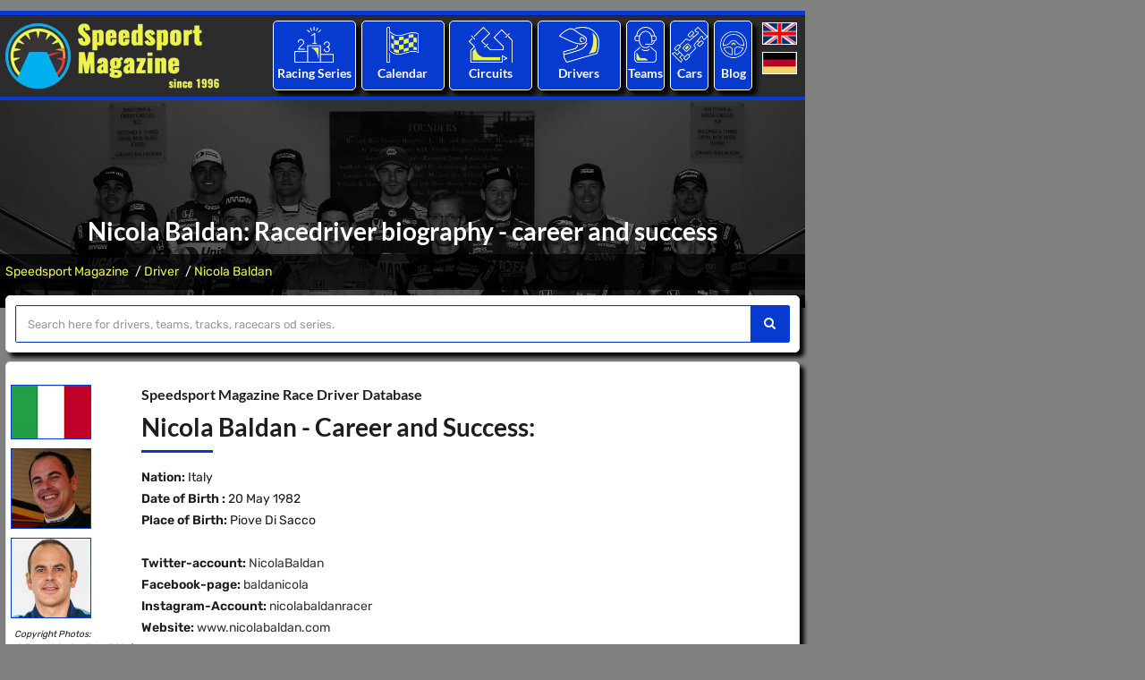

--- FILE ---
content_type: text/html; charset=utf-8
request_url: https://www.speedsport-magazine.com/race-driver-database/biography/nicola-baldan_-_7289.html
body_size: 11999
content:

<!DOCTYPE html>
<html lang="en">
<head>
	<title>Nicola Baldan: Racedriver biography - career and success </title>
	<meta charset="utf-8">
	<meta name="viewport" content="width=device-width, initial-scale=1, maximum-scale=1" />
	<meta name="description" content="Nicola Baldan: The biography with  carrer and success in the race driver directory of Speedsport Magazine" />
	<meta name="keywords" content="Nicola Baldan, Motorsport" />
	<meta property="og:title" content="Nicola Baldan: Racedriver biography - career and success ">
	<meta property="og:description" content="Nicola Baldan: The biography with  carrer and success in the race driver directory of Speedsport Magazine">
	<meta property="og:image" content="https://www.speedsport-magazine.de/media/images/logo_speedsport.png">
	<meta property="og:url" content="https://www.speedsport-magazine.com/race-driver-database/biography/nicola-baldan_-_7289.html">
	<link rel="canonical" href="https://www.speedsport-magazine.com/race-driver-database/biography/nicola-baldan_-_7289.html" />
		<meta name="robots" content="index" />
	<meta name="robots" content="follow" />
	<meta name="author" content="Speedsport Magazine" />
	<meta name="publisher" content="Speedsport Magazine" />
	<meta name="copyright" content="Speedsport Magazine" />
	<meta name="format-detection" content="telephone=no">
	
	<!-- Favicons Icon -->
	<link rel="icon" href="/favicon.ico" type="image/x-icon" />
	<link rel="shortcut icon" type="image/x-icon" href="/favicon.png" />
	<link rel="shortcut icon" href="/android-icon.png" sizes="152x152">
	<link rel="apple-touch-icon" href="/apple-touch-icon.png" >
	

	<script type='text/javascript'>window.ADNPM = window.ADNPM || {};ADNPM.cmd = ADNPM.cmd || [];</script>
	<script type='text/javascript'>ADNPM.pubAdUnits=[6695959,6695960,6695961,6695962,6696330,6695964,6695965,6695966];</script>
	<script type='text/javascript' src='https://cdn.netpoint-media.de/1270600.js' async='async'></script>
		<link type="text/css" rel="stylesheet" href="/includes/ugly.min.css" />
	<link rel="stylesheet" href="/includes/css/fonts_local.css" type="text/css" media="screen"/>
	
	
	
		
		
		
</head>

<body id="bg" style="background-size: auto;">

			<div class="page-wraper">
			<script>window.gdprAppliesGlobally=true;if(!("cmp_id" in window)||window.cmp_id<1){window.cmp_id=0}if(!("cmp_cdid" in window)){window.cmp_cdid="4c448599c1c6"}if(!("cmp_params" in window)){window.cmp_params=""}if(!("cmp_host" in window)){window.cmp_host="d.delivery.consentmanager.net"}if(!("cmp_cdn" in window)){window.cmp_cdn="cdn.consentmanager.net"}if(!("cmp_proto" in window)){window.cmp_proto="https:"}if(!("cmp_codesrc" in window)){window.cmp_codesrc="1"}window.cmp_getsupportedLangs=function(){var b=["DE","EN","FR","IT","NO","DA","FI","ES","PT","RO","BG","ET","EL","GA","HR","LV","LT","MT","NL","PL","SV","SK","SL","CS","HU","RU","SR","ZH","TR","UK","AR","BS"];if("cmp_customlanguages" in window){for(var a=0;a<window.cmp_customlanguages.length;a++){b.push(window.cmp_customlanguages[a].l.toUpperCase())}}return b};window.cmp_getRTLLangs=function(){var a=["AR"];if("cmp_customlanguages" in window){for(var b=0;b<window.cmp_customlanguages.length;b++){if("r" in window.cmp_customlanguages[b]&&window.cmp_customlanguages[b].r){a.push(window.cmp_customlanguages[b].l)}}}return a};window.cmp_getlang=function(j){if(typeof(j)!="boolean"){j=true}if(j&&typeof(cmp_getlang.usedlang)=="string"&&cmp_getlang.usedlang!==""){return cmp_getlang.usedlang}var g=window.cmp_getsupportedLangs();var c=[];var f=location.hash;var e=location.search;var a="languages" in navigator?navigator.languages:[];if(f.indexOf("cmplang=")!=-1){c.push(f.substr(f.indexOf("cmplang=")+8,2).toUpperCase())}else{if(e.indexOf("cmplang=")!=-1){c.push(e.substr(e.indexOf("cmplang=")+8,2).toUpperCase())}else{if("cmp_setlang" in window&&window.cmp_setlang!=""){c.push(window.cmp_setlang.toUpperCase())}else{if(a.length>0){for(var d=0;d<a.length;d++){c.push(a[d])}}}}}if("language" in navigator){c.push(navigator.language)}if("userLanguage" in navigator){c.push(navigator.userLanguage)}var h="";for(var d=0;d<c.length;d++){var b=c[d].toUpperCase();if(g.indexOf(b)!=-1){h=b;break}if(b.indexOf("-")!=-1){b=b.substr(0,2)}if(g.indexOf(b)!=-1){h=b;break}}if(h==""&&typeof(cmp_getlang.defaultlang)=="string"&&cmp_getlang.defaultlang!==""){return cmp_getlang.defaultlang}else{if(h==""){h="EN"}}h=h.toUpperCase();return h};(function(){var u=document;var v=u.getElementsByTagName;var h=window;var o="";var b="_en";if("cmp_getlang" in h){o=h.cmp_getlang().toLowerCase();if("cmp_customlanguages" in h){for(var q=0;q<h.cmp_customlanguages.length;q++){if(h.cmp_customlanguages[q].l.toUpperCase()==o.toUpperCase()){o="en";break}}}b="_"+o}function x(i,e){var w="";i+="=";var s=i.length;var d=location;if(d.hash.indexOf(i)!=-1){w=d.hash.substr(d.hash.indexOf(i)+s,9999)}else{if(d.search.indexOf(i)!=-1){w=d.search.substr(d.search.indexOf(i)+s,9999)}else{return e}}if(w.indexOf("&")!=-1){w=w.substr(0,w.indexOf("&"))}return w}var k=("cmp_proto" in h)?h.cmp_proto:"https:";if(k!="http:"&&k!="https:"){k="https:"}var g=("cmp_ref" in h)?h.cmp_ref:location.href;var j=u.createElement("script");j.setAttribute("data-cmp-ab","1");var c=x("cmpdesign","cmp_design" in h?h.cmp_design:"");var f=x("cmpregulationkey","cmp_regulationkey" in h?h.cmp_regulationkey:"");var r=x("cmpgppkey","cmp_gppkey" in h?h.cmp_gppkey:"");var n=x("cmpatt","cmp_att" in h?h.cmp_att:"");j.src=k+"//"+h.cmp_host+"/delivery/cmp.php?"+("cmp_id" in h&&h.cmp_id>0?"id="+h.cmp_id:"")+("cmp_cdid" in h?"&cdid="+h.cmp_cdid:"")+"&h="+encodeURIComponent(g)+(c!=""?"&cmpdesign="+encodeURIComponent(c):"")+(f!=""?"&cmpregulationkey="+encodeURIComponent(f):"")+(r!=""?"&cmpgppkey="+encodeURIComponent(r):"")+(n!=""?"&cmpatt="+encodeURIComponent(n):"")+("cmp_params" in h?"&"+h.cmp_params:"")+(u.cookie.length>0?"&__cmpfcc=1":"")+"&l="+o.toLowerCase()+"&o="+(new Date()).getTime();j.type="text/javascript";j.async=true;if(u.currentScript&&u.currentScript.parentElement){u.currentScript.parentElement.appendChild(j)}else{if(u.body){u.body.appendChild(j)}else{var t=v("body");if(t.length==0){t=v("div")}if(t.length==0){t=v("span")}if(t.length==0){t=v("ins")}if(t.length==0){t=v("script")}if(t.length==0){t=v("head")}if(t.length>0){t[0].appendChild(j)}}}var m="js";var p=x("cmpdebugunminimized","cmpdebugunminimized" in h?h.cmpdebugunminimized:0)>0?"":".min";var a=x("cmpdebugcoverage","cmp_debugcoverage" in h?h.cmp_debugcoverage:"");if(a=="1"){m="instrumented";p=""}var j=u.createElement("script");j.src=k+"//"+h.cmp_cdn+"/delivery/"+m+"/cmp"+b+p+".js";j.type="text/javascript";j.setAttribute("data-cmp-ab","1");j.async=true;if(u.currentScript&&u.currentScript.parentElement){u.currentScript.parentElement.appendChild(j)}else{if(u.body){u.body.appendChild(j)}else{var t=v("body");if(t.length==0){t=v("div")}if(t.length==0){t=v("span")}if(t.length==0){t=v("ins")}if(t.length==0){t=v("script")}if(t.length==0){t=v("head")}if(t.length>0){t[0].appendChild(j)}}}})();window.cmp_addFrame=function(b){if(!window.frames[b]){if(document.body){var a=document.createElement("iframe");a.style.cssText="display:none";if("cmp_cdn" in window&&"cmp_ultrablocking" in window&&window.cmp_ultrablocking>0){a.src="//"+window.cmp_cdn+"/delivery/empty.html"}a.name=b;a.setAttribute("title","Intentionally hidden, please ignore");a.setAttribute("role","none");a.setAttribute("tabindex","-1");document.body.appendChild(a)}else{window.setTimeout(window.cmp_addFrame,10,b)}}};window.cmp_rc=function(h){var b=document.cookie;var f="";var d=0;while(b!=""&&d<100){d++;while(b.substr(0,1)==" "){b=b.substr(1,b.length)}var g=b.substring(0,b.indexOf("="));if(b.indexOf(";")!=-1){var c=b.substring(b.indexOf("=")+1,b.indexOf(";"))}else{var c=b.substr(b.indexOf("=")+1,b.length)}if(h==g){f=c}var e=b.indexOf(";")+1;if(e==0){e=b.length}b=b.substring(e,b.length)}return(f)};window.cmp_stub=function(){var a=arguments;__cmp.a=__cmp.a||[];if(!a.length){return __cmp.a}else{if(a[0]==="ping"){if(a[1]===2){a[2]({gdprApplies:gdprAppliesGlobally,cmpLoaded:false,cmpStatus:"stub",displayStatus:"hidden",apiVersion:"2.0",cmpId:31},true)}else{a[2](false,true)}}else{if(a[0]==="getUSPData"){a[2]({version:1,uspString:window.cmp_rc("")},true)}else{if(a[0]==="getTCData"){__cmp.a.push([].slice.apply(a))}else{if(a[0]==="addEventListener"||a[0]==="removeEventListener"){__cmp.a.push([].slice.apply(a))}else{if(a.length==4&&a[3]===false){a[2]({},false)}else{__cmp.a.push([].slice.apply(a))}}}}}}};window.cmp_gpp_ping=function(){return{gppVersion:"1.0",cmpStatus:"stub",cmpDisplayStatus:"hidden",supportedAPIs:["tcfca","usnat","usca","usva","usco","usut","usct"],cmpId:31}};window.cmp_gppstub=function(){var a=arguments;__gpp.q=__gpp.q||[];if(!a.length){return __gpp.q}var g=a[0];var f=a.length>1?a[1]:null;var e=a.length>2?a[2]:null;if(g==="ping"){return window.cmp_gpp_ping()}else{if(g==="addEventListener"){__gpp.e=__gpp.e||[];if(!("lastId" in __gpp)){__gpp.lastId=0}__gpp.lastId++;var c=__gpp.lastId;__gpp.e.push({id:c,callback:f});return{eventName:"listenerRegistered",listenerId:c,data:true,pingData:window.cmp_gpp_ping()}}else{if(g==="removeEventListener"){var h=false;__gpp.e=__gpp.e||[];for(var d=0;d<__gpp.e.length;d++){if(__gpp.e[d].id==e){__gpp.e[d].splice(d,1);h=true;break}}return{eventName:"listenerRemoved",listenerId:e,data:h,pingData:window.cmp_gpp_ping()}}else{if(g==="getGPPData"){return{sectionId:3,gppVersion:1,sectionList:[],applicableSections:[0],gppString:"",pingData:window.cmp_gpp_ping()}}else{if(g==="hasSection"||g==="getSection"||g==="getField"){return null}else{__gpp.q.push([].slice.apply(a))}}}}}};window.cmp_msghandler=function(d){var a=typeof d.data==="string";try{var c=a?JSON.parse(d.data):d.data}catch(f){var c=null}if(typeof(c)==="object"&&c!==null&&"__cmpCall" in c){var b=c.__cmpCall;window.__cmp(b.command,b.parameter,function(h,g){var e={__cmpReturn:{returnValue:h,success:g,callId:b.callId}};d.source.postMessage(a?JSON.stringify(e):e,"*")})}if(typeof(c)==="object"&&c!==null&&"__uspapiCall" in c){var b=c.__uspapiCall;window.__uspapi(b.command,b.version,function(h,g){var e={__uspapiReturn:{returnValue:h,success:g,callId:b.callId}};d.source.postMessage(a?JSON.stringify(e):e,"*")})}if(typeof(c)==="object"&&c!==null&&"__tcfapiCall" in c){var b=c.__tcfapiCall;window.__tcfapi(b.command,b.version,function(h,g){var e={__tcfapiReturn:{returnValue:h,success:g,callId:b.callId}};d.source.postMessage(a?JSON.stringify(e):e,"*")},b.parameter)}if(typeof(c)==="object"&&c!==null&&"__gppCall" in c){var b=c.__gppCall;window.__gpp(b.command,function(h,g){var e={__gppReturn:{returnValue:h,success:g,callId:b.callId}};d.source.postMessage(a?JSON.stringify(e):e,"*")},"parameter" in b?b.parameter:null,"version" in b?b.version:1)}};window.cmp_setStub=function(a){if(!(a in window)||(typeof(window[a])!=="function"&&typeof(window[a])!=="object"&&(typeof(window[a])==="undefined"||window[a]!==null))){window[a]=window.cmp_stub;window[a].msgHandler=window.cmp_msghandler;window.addEventListener("message",window.cmp_msghandler,false)}};window.cmp_setGppStub=function(a){if(!(a in window)||(typeof(window[a])!=="function"&&typeof(window[a])!=="object"&&(typeof(window[a])==="undefined"||window[a]!==null))){window[a]=window.cmp_gppstub;window[a].msgHandler=window.cmp_msghandler;window.addEventListener("message",window.cmp_msghandler,false)}};window.cmp_addFrame("__cmpLocator");if(!("cmp_disableusp" in window)||!window.cmp_disableusp){window.cmp_addFrame("__uspapiLocator")}if(!("cmp_disabletcf" in window)||!window.cmp_disabletcf){window.cmp_addFrame("__tcfapiLocator")}if(!("cmp_disablegpp" in window)||!window.cmp_disablegpp){window.cmp_addFrame("__gppLocator")}window.cmp_setStub("__cmp");if(!("cmp_disabletcf" in window)||!window.cmp_disabletcf){window.cmp_setStub("__tcfapi")}if(!("cmp_disableusp" in window)||!window.cmp_disableusp){window.cmp_setStub("__uspapi")}if(!("cmp_disablegpp" in window)||!window.cmp_disablegpp){window.cmp_setGppStub("__gpp")};</script>
			<div style="padding:6px 0;">
		<!--Banner Tag // Website: SPEEDSPORT-MAGAZINE.COM // Adslot: spe_rotation_728x90 (6695961) -->
		<div id='npm_6695961'></div>
		<script>ADNPM.cmd.push(function(){ADNPM.loadAd(6695961)});</script>
	</div>
	

<!-- header -->
<header class="site-header header-style-4 dark">
	<!-- top bar -->
	<div class="top-bar">
		<div class="container">
			<div class="row">
			
			</div>
		</div>
	</div>
	<!-- top bar END-->
	
	<!-- main header -->
	<div class="sticky-header main-bar-wraper">
		<div class="main-bar clearfix ">
			<div class="container header-contant-block">
				<div class="row  header-nav">
					<div class="col-md-4 col-sm-4">
						<div class="logo-header "><a href="/">
								<picture>
									<source type="image/webp" media="(min-width: 240px)" srcset="/media/images/logo_speedsport.webp">
									<source type="image/png" media="(min-width: 240px)" srcset="/media/images/logo_speedsport.png">
									<img src="/media/images/logo_speedsport.png" alt="Logo Speedsport Magazine" title="to Homepage" width="240" height="73" />
								</picture>
								</a></div>
					</div>
					<div class="col-md-8 col-sm-8">
						
	
	<div class="col-md-2 col-sm-2 p-a5i">
		<ul class="nav">
			<li>
				<div class="border-1 sports-icon-div text-center text-white left-top hvr-wobble-horizontal">
					<div class="sports-icon ">
						<a href="/motorsport/world-of-motorsport.html" title="The world of motorsport: All major racing series worldwide with statistics and results."><img src="/media/images/icons/results.png" alt="Icon: Racing Series"></a>
					</div>
					<h3><a href="/motorsport/world-of-motorsport.html" title="The world of motorsport: All major racing series worldwide with statistics and results.">Racing Series</a></h3>
				</div>
											<ul class=" mega-menu">
	
										<li class="li-bg-col-1"><a href="/motorsport/formula-level1.html"
										   title="Formula Racing Level 1">Formula Racing Level 1</a>
	
											<ul>
	
												<li><a href="/motorsport/formula-level1/formula-1.html"
													   title="Formula 1">Formula 1</a>
												</li>
	
												<li><a href="/motorsport/formula-level1/indycar.html"
													   title="IndyCar (IRL)">IndyCar</a>
												</li>
	
												<li><a href="/motorsport/formula-level1.html"
													   title="More ...">More ...</a>
												</li>
	
											</ul>
	
										</li>
	
										<li class="li-bg-col-2"><a href="/motorsport/formula-level2.html"
										   title="Formula Racing Level 2">Formula Racing Level 2</a>
	
											<ul>
	
												<li><a href="/motorsport/formula-level2/gp2-series-formula-3000.html"
													   title="Formula 2 & GP2 & Formula 3000">Formula 2</a>
												</li>
	
												<li><a href="/motorsport/formula-level2/indylights-irl-pro-series.html"
													   title="IndyLights & IRL Pro Series">IndyLights</a>
												</li>
	
												<li><a href="/motorsport/formula-level2/formula-nippon.html"
													   title="Japanese Super Formula & Formula Nippon">Super Formula</a>
												</li>
	
												<li><a href="/motorsport/formula-level2.html"
													   title="More ...">More ...</a>
												</li>
	
											</ul>
	
										</li>
	
										<li class="li-bg-col-3"><a href="/motorsport/formula-level3.html"
										   title="Formula Racing Level 3">Formula Racing Level 3</a>
	
											<ul>
	
												<li><a href="/motorsport/formula-level3/gp3-series.html"
													   title="Formula 3 & GP3">Formula 3</a>
												</li>
	
												<li><a href="/motorsport/formula-level3/formula-e.html"
													   title="FIA Formula E Championship">Formula E</a>
												</li>
	
												<li><a href="/motorsport/formula-level3/w-series.html"
													   title="W Series">W Series</a>
												</li>
	
												<li><a href="/motorsport/formula-level3.html"
													   title="More ...">More ...</a>
												</li>
	
											</ul>
	
										</li>
	
										<li class="li-bg-col-4"><a href="/motorsport/formula-level4.html"
										   title="Formula Racing Level 4">Formula Racing Level 4</a>
	
											<ul>
	
												<li><a href="/motorsport/formula-level4/formula-abarth-formula-azzurra.html"
													   title="Italian Formula 4 & Formula Abarth">Ital. Formula 4</a>
												</li>
	
												<li><a href="/motorsport/formula-level4/adac-formula-masters.html"
													   title="German Formula 4 & Formula Masters">Ger. Formula 4</a>
												</li>
	
												<li><a href="/motorsport/formula-level4.html"
													   title="More ...">More ...</a>
												</li>
	
											</ul>
	
										</li>
	
										<li class="li-bg-col-5"><a href="/motorsport/sportscars.html"
										   title="Sportscars Prototypes">Sportscars Prototypes</a>
	
											<ul>
	
												<li><a href="/motorsport/sportscars/world-endurance-championship-ilmc-sportscar-championship.html"
													   title="World Endurance Championship & ILMC & Sportscar">WEC</a>
												</li>
	
												<li><a href="/motorsport/sportscars/american-lemans-series.html"
													   title="IMSA USC & American Le Mans Series">IMSA</a>
												</li>
	
												<li><a href="/motorsport/sportscars/lemans-series-lmes-elms.html"
													   title="Le Mans Series & LMES & ELMS">ELMS</a>
												</li>
	
												<li><a href="/motorsport/sportscars.html"
													   title="More ...">More ...</a>
												</li>
	
											</ul>
	
										</li>
	
										<li class="li-bg-col-6"><a href="/motorsport/grand-touring.html"
										   title="Sportscars GT">Sportscars GT</a>
	
											<ul>
	
												<li><a href="/motorsport/grand-touring/gt1-world-championship-fia-gt.html"
													   title="GT W.C. Europa Sprint & FIA GT">GT W.C. Europe</a>
												</li>
	
												<li><a href="/motorsport/grand-touring/endurance-series.html"
													   title="GT W.C. Europe Endurance Cup">GT End. Cup</a>
												</li>
	
												<li><a href="/motorsport/grand-touring/super-gt-all-japan-gt.html"
													   title="Super GT & All Japan GT">Jap. Super GT</a>
												</li>
	
												<li><a href="/motorsport/grand-touring.html"
													   title="More ...">More ...</a>
												</li>
	
											</ul>
	
										</li>
	
										<li class="li-bg-col-7"><a href="/motorsport/touringcars.html"
										   title="Touringcars">Touringcars</a>
	
											<ul>
	
												<li><a href="/motorsport/touringcars/world-touringcar-championship-etcc.html"
													   title="World Touringcars & ETCC">WTCR</a>
												</li>
	
												<li><a href="/motorsport/touringcars/dtm-itc.html"
													   title="DTM & ITC">DTM</a>
												</li>
	
												<li><a href="/motorsport/touringcars/australian-v8-supercars.html"
													   title="Australian V8 Supercars">Aus. Supercars</a>
												</li>
	
												<li><a href="/motorsport/touringcars.html"
													   title="More ...">More ...</a>
												</li>
	
											</ul>
	
										</li>
	
										<li class="li-bg-col-8"><a href="/motorsport/onemake-series.html"
										   title="One-Make Series">One-Make Series</a>
	
											<ul>
	
												<li><a href="/motorsport/onemake-series/porsche-supercup.html"
													   title="Porsche Supercup">Porsche SC</a>
												</li>
	
												<li><a href="/motorsport/onemake-series.html"
													   title="More ...">More ...</a>
												</li>
	
											</ul>
	
										</li>
	
								</ul>
								
				</li>
		</ul>
	</div>
	<div class="col-md-2 col-sm-2 p-a5i">
		<ul class="nav">
			<li>
				<div class="border-1 sports-icon-div text-center text-white left-top hvr-wobble-horizontal">
					<div class="sports-icon ">
						<a href="/racing-calendar/seasons.html" title="All racing events of the last years."><img src="/media/images/icons/calendar.png" alt="Icon: Racing Calendar"></a>
					</div>
					<h3><a href="/racing-calendar/seasons.html" title="All racing events of the last years."> Calendar</a></h3>
				</div>
											<ul class=" sub-menu">
	
										<li class=""><a href="/racing-calendar/2026.html"
										   title="Racing Calendar of Season 2026">Racing Calendar of Season 2026</a>
	
										</li>
	
										<li class=""><a href="/racing-calendar/2025.html"
										   title="Racing Calendar of Season 2025">Racing Calendar of Season 2025</a>
	
										</li>
	
										<li class=""><a href="/racing-calendar/2024.html"
										   title="Racing Calendar of Season 2024">Racing Calendar of Season 2024</a>
	
										</li>
	
								</ul>
								
				</li>
		</ul>
	</div>
	<div class="col-md-2 col-sm-2 p-a5i">
		<ul class="nav">
			<li>
				<div class="border-1 sports-icon-div text-center text-white left-top hvr-wobble-horizontal">
					<div class="sports-icon ">
						<a href="/circuit-directory/continents.html" title="An overview of all racetracks in the world."><img src="/media/images/icons/circuit.png" alt="Icon: Circuits"></a>
					</div>
					<h3><a href="/circuit-directory/continents.html" title="An overview of all racetracks in the world.">Circuits</a></h3>
				</div>
											<ul class=" sub-menu">
	
										<li class=""><a href="/circuit-directory/africa.html"
										   title="Africa">Africa</a>
	
										</li>
	
										<li class=""><a href="/circuit-directory/asia.html"
										   title="Asia">Asia</a>
	
										</li>
	
										<li class=""><a href="/circuit-directory/oceania.html"
										   title="Australia/Ozeania">Australia/Ozeania</a>
	
										</li>
	
										<li class=""><a href="/circuit-directory/europe.html"
										   title="Europe">Europe</a>
	
										</li>
	
										<li class=""><a href="/circuit-directory/northamerica.html"
										   title="North America">North America</a>
	
										</li>
	
										<li class=""><a href="/circuit-directory/southamerica.html"
										   title="South America">South America</a>
	
										</li>
	
								</ul>
								
				</li>
		</ul>
	</div>
	<div class="col-md-2 col-sm-2 p-a5i">
		<ul class="nav">
			<li>
				<div class="border-1 sports-icon-div text-center text-white left-top hvr-wobble-horizontal">
					<div class="sports-icon ">
						<a href="/race-driver-database/alphabetical-index_-_a.html" title="The Speedsport Driver Database: All racedrivers from A to Z."><img src="/media/images/icons/driver.png" alt="Icon: Racing Drivers"></a>
					</div>
					<h3><a href="/race-driver-database/alphabetical-index_-_a.html" title="The Speedsport Driver Database: All racedrivers from A to Z."> Drivers</a></h3>
				</div>
											<ul class=" sub-menu">
	
										<li class=""><a href="/race-driver-database/alphabetical-index_-_a.html"
										   title="Racedriver database - alphabetical overview with letter A">A</a>
	
										</li>
	
										<li class=""><a href="/race-driver-database/alphabetical-index_-_b.html"
										   title="Racedriver database - alphabetical overview with letter B">B</a>
	
										</li>
	
										<li class=""><a href="/race-driver-database/alphabetical-index_-_c.html"
										   title="Racedriver database - alphabetical overview with letter C">C</a>
	
										</li>
	
										<li class=""><a href="/race-driver-database/alphabetical-index_-_d.html"
										   title="Racedriver database - alphabetical overview with letter D">D</a>
	
										</li>
	
										<li class=""><a href="/race-driver-database/alphabetical-index_-_e.html"
										   title="Racedriver database - alphabetical overview with letter E">E</a>
	
										</li>
	
										<li class=""><a href="/race-driver-database/alphabetical-index_-_f.html"
										   title="Racedriver database - alphabetical overview with letter F">F</a>
	
										</li>
	
								</ul>
								
				</li>
		</ul>
	</div>
	<div class="col-md-1 col-sm-1 p-a5i">
		<ul class="nav">
			<li>
				<div class="border-1 sports-icon-div text-center text-white left-top hvr-wobble-horizontal">
					<div class="sports-icon ">
						<a href="/race-team-database/alphabetical-index_-_a.html" title="The Speedsport Team Database: All raceteams from A to Z."><img src="/media/images/icons/teams.png" alt="Icon:Racing Teams "></a>
					</div>
					<h3><a href="/race-team-database/alphabetical-index_-_a.html" title="The Speedsport Team Database: All raceteams from A to Z.">Teams</a></h3>
				</div>
											<ul class=" sub-menu">
	
										<li class=""><a href="/race-team-database/alphabetical-index_-_a.html"
										   title="Raceteams - alphabetical overview with letter A">A</a>
	
										</li>
	
										<li class=""><a href="/race-team-database/alphabetical-index_-_b.html"
										   title="Raceteams - alphabetical overview with letter B">B</a>
	
										</li>
	
										<li class=""><a href="/race-team-database/alphabetical-index_-_c.html"
										   title="Raceteams - alphabetical overview with letter C">C</a>
	
										</li>
	
										<li class=""><a href="/race-team-database/alphabetical-index_-_d.html"
										   title="Raceteams - alphabetical overview with letter D">D</a>
	
										</li>
	
										<li class=""><a href="/race-team-database/alphabetical-index_-_e.html"
										   title="Raceteams - alphabetical overview with letter E">E</a>
	
										</li>
	
										<li class=""><a href="/race-team-database/alphabetical-index_-_f.html"
										   title="Raceteams - alphabetical overview with letter F">F</a>
	
										</li>
	
								</ul>
								
				</li>
		</ul>
	</div>
	<div class="col-md-1 col-sm-1 p-a5i">
		<ul class="nav">
			<li>
				<div class="border-1 sports-icon-div text-center text-white left-top hvr-wobble-horizontal">
					<div class="sports-icon ">
						<a href="/racecars/alphabetical-index_-_a.html" title="The Speedsport Car Database: All racecars from A to Z."><img src="/media/images/icons/racecars.png" alt="Icon: Racecars"></a>
					</div>
					<h3><a href="/racecars/alphabetical-index_-_a.html" title="The Speedsport Car Database: All racecars from A to Z.">Cars</a></h3>
				</div>
											<ul class=" sub-menu">
	
										<li class=""><a href="/racecars/alphabetical-index_-_a.html"
										   title="Racecars - alphabetical overview with letter A">A</a>
	
										</li>
	
										<li class=""><a href="/racecars/alphabetical-index_-_b.html"
										   title="Racecars - alphabetical overview with letter B">B</a>
	
										</li>
	
										<li class=""><a href="/racecars/alphabetical-index_-_c.html"
										   title="Racecars - alphabetical overview with letter C">C</a>
	
										</li>
	
										<li class=""><a href="/racecars/alphabetical-index_-_d.html"
										   title="Racecars - alphabetical overview with letter D">D</a>
	
										</li>
	
										<li class=""><a href="/racecars/alphabetical-index_-_e.html"
										   title="Racecars - alphabetical overview with letter E">E</a>
	
										</li>
	
										<li class=""><a href="/racecars/alphabetical-index_-_f.html"
										   title="Racecars - alphabetical overview with letter F">F</a>
	
										</li>
	
								</ul>
								
				</li>
		</ul>
	</div>
	<div class="col-md-1 col-sm-1 p-a5i">
		<ul class="nav">
			<li>
				<div class="border-1 sports-icon-div text-center text-white left-top hvr-wobble-horizontal">
					<div class="sports-icon ">
						<a href="/blog/seasons.html" title="The Speedsport Blog"><img src="/media/images/icons/blog.png" alt="Icon: Blog"></a>
					</div>
					<h3><a href="/blog/seasons.html" title="The Speedsport Blog">Blog</a></h3>
				</div>
											<ul class=" sub-menu">
	
										<li class=""><a href="/blog/2026.html"
										   title="Blog entries of season 2026">2026</a>
	
										</li>
	
										<li class=""><a href="/blog/2025.html"
										   title="Blog entries of season 2025">2025</a>
	
										</li>
	
										<li class=""><a href="/blog/2024.html"
										   title="Blog entries of season 2024">2024</a>
	
										</li>
	
								</ul>
								
				</li>
		</ul>
	</div>
	<div class="col-md-1 col-sm-1 p-a5i">
		<div class="language">
			<a
					href="https://www.speedsport-magazine.com/"
					title="English"><img src="/media/images/english.png" width="39" height="24" alt="English" title="English Language" /></a>
			<a
					href="https://www.speedsport-magazine.de/"
					title="Deutsch"><img src="/media/images/deutsch.png" width="39" height="24" alt="Deutsch" title="Deutsche Sprache" /></a>
		</div>
	</div>

					</div>
				</div>
			</div>
			
			<div class="slide-up">
				<div class="container clearfix bg-primary">
					<!-- website logo -->
					<div class="logo-header mostion"><a href="/"><img src="/media/images/logo_speedsport.webp" alt="Logo Speedsport Magazine"></a></div>
					<!-- nav toggle button -->
					<button data-target=".header-nav" data-toggle="collapse" type="button" class="navbar-toggle collapsed"> <span class="sr-only">Toggle navigation</span></button>
					<!-- extra nav -->
					<div class="extra-nav">
						<div class="extra-cell cell-language">
							<div class="language">
								<a
										href="https://www.speedsport-magazine.com/"
										title="English"><img src="/media/images/english.png" width="39" height="24" alt="English" title="English Language" /></a>
								<br />
								<a
										href="https://www.speedsport-magazine.de/"
										title="Deutsch"><img src="/media/images/deutsch.png" width="39" height="24" alt="Deutsch" title="Deutsche Sprache" /></a>
							</div>
						</div>
					</div>
					
					<!-- main nav -->
					<div class="header-nav navbar-collapse collapse">
						<ul class=" nav navbar-nav">
													<li class=" has-mega-menu"><a href="/motorsport/world-of-motorsport.html" title="Series &amp; Results">Series &amp; Results</a>
								<i class="fa fa-chevron-down"></i>
								<ul class=" mega-menu">
																		<li class="li-bg-col-1"><a href="/motorsport/formula-level1.html"
										   title="Formula Racing Level 1">Formula Racing Level 1</a>
																					<ul>
																							<li><a href="/motorsport/formula-level1/formula-1.html"
													   title="Formula 1">Formula 1</a>
												</li>
																								<li><a href="/motorsport/formula-level1/indycar.html"
													   title="IndyCar (IRL)">IndyCar</a>
												</li>
																								<li><a href="/motorsport/formula-level1.html"
													   title="More ...">More ...</a>
												</li>
																							</ul>
																					</li>
																				<li class="li-bg-col-2"><a href="/motorsport/formula-level2.html"
										   title="Formula Racing Level 2">Formula Racing Level 2</a>
																					<ul>
																							<li><a href="/motorsport/formula-level2/gp2-series-formula-3000.html"
													   title="Formula 2 & GP2 & Formula 3000">Formula 2</a>
												</li>
																								<li><a href="/motorsport/formula-level2/indylights-irl-pro-series.html"
													   title="IndyLights & IRL Pro Series">IndyLights</a>
												</li>
																								<li><a href="/motorsport/formula-level2/formula-nippon.html"
													   title="Japanese Super Formula & Formula Nippon">Super Formula</a>
												</li>
																								<li><a href="/motorsport/formula-level2.html"
													   title="More ...">More ...</a>
												</li>
																							</ul>
																					</li>
																				<li class="li-bg-col-3"><a href="/motorsport/formula-level3.html"
										   title="Formula Racing Level 3">Formula Racing Level 3</a>
																					<ul>
																							<li><a href="/motorsport/formula-level3/gp3-series.html"
													   title="Formula 3 & GP3">Formula 3</a>
												</li>
																								<li><a href="/motorsport/formula-level3/formula-e.html"
													   title="FIA Formula E Championship">Formula E</a>
												</li>
																								<li><a href="/motorsport/formula-level3/w-series.html"
													   title="W Series">W Series</a>
												</li>
																								<li><a href="/motorsport/formula-level3.html"
													   title="More ...">More ...</a>
												</li>
																							</ul>
																					</li>
																				<li class="li-bg-col-4"><a href="/motorsport/formula-level4.html"
										   title="Formula Racing Level 4">Formula Racing Level 4</a>
																					<ul>
																							<li><a href="/motorsport/formula-level4/formula-abarth-formula-azzurra.html"
													   title="Italian Formula 4 & Formula Abarth">Ital. Formula 4</a>
												</li>
																								<li><a href="/motorsport/formula-level4/adac-formula-masters.html"
													   title="German Formula 4 & Formula Masters">Ger. Formula 4</a>
												</li>
																								<li><a href="/motorsport/formula-level4.html"
													   title="More ...">More ...</a>
												</li>
																							</ul>
																					</li>
																				<li class="li-bg-col-5"><a href="/motorsport/sportscars.html"
										   title="Sportscars Prototypes">Sportscars Prototypes</a>
																					<ul>
																							<li><a href="/motorsport/sportscars/world-endurance-championship-ilmc-sportscar-championship.html"
													   title="World Endurance Championship & ILMC & Sportscar">WEC</a>
												</li>
																								<li><a href="/motorsport/sportscars/american-lemans-series.html"
													   title="IMSA USC & American Le Mans Series">IMSA</a>
												</li>
																								<li><a href="/motorsport/sportscars/lemans-series-lmes-elms.html"
													   title="Le Mans Series & LMES & ELMS">ELMS</a>
												</li>
																								<li><a href="/motorsport/sportscars.html"
													   title="More ...">More ...</a>
												</li>
																							</ul>
																					</li>
																				<li class="li-bg-col-6"><a href="/motorsport/grand-touring.html"
										   title="Sportscars GT">Sportscars GT</a>
																					<ul>
																							<li><a href="/motorsport/grand-touring/gt1-world-championship-fia-gt.html"
													   title="GT W.C. Europa Sprint & FIA GT">GT W.C. Europe</a>
												</li>
																								<li><a href="/motorsport/grand-touring/endurance-series.html"
													   title="GT W.C. Europe Endurance Cup">GT End. Cup</a>
												</li>
																								<li><a href="/motorsport/grand-touring/super-gt-all-japan-gt.html"
													   title="Super GT & All Japan GT">Jap. Super GT</a>
												</li>
																								<li><a href="/motorsport/grand-touring.html"
													   title="More ...">More ...</a>
												</li>
																							</ul>
																					</li>
																				<li class="li-bg-col-7"><a href="/motorsport/touringcars.html"
										   title="Touringcars">Touringcars</a>
																					<ul>
																							<li><a href="/motorsport/touringcars/world-touringcar-championship-etcc.html"
													   title="World Touringcars & ETCC">WTCR</a>
												</li>
																								<li><a href="/motorsport/touringcars/dtm-itc.html"
													   title="DTM & ITC">DTM</a>
												</li>
																								<li><a href="/motorsport/touringcars/australian-v8-supercars.html"
													   title="Australian V8 Supercars">Aus. Supercars</a>
												</li>
																								<li><a href="/motorsport/touringcars.html"
													   title="More ...">More ...</a>
												</li>
																							</ul>
																					</li>
																				<li class="li-bg-col-8"><a href="/motorsport/onemake-series.html"
										   title="One-Make Series">One-Make Series</a>
																					<ul>
																							<li><a href="/motorsport/onemake-series/porsche-supercup.html"
													   title="Porsche Supercup">Porsche SC</a>
												</li>
																								<li><a href="/motorsport/onemake-series.html"
													   title="More ...">More ...</a>
												</li>
																							</ul>
																					</li>
																		</ul>
								
							</li>
														<li class=""><a href="/racing-calendar/seasons.html" title="Calendar">Calendar</a>
								<i class="fa fa-chevron-down"></i>
								<ul class=" sub-menu">
																		<li class=""><a href="/racing-calendar/2026.html"
										   title="Racing Calendar of Season 2026">Racing Calendar of Season 2026</a>
																				</li>
																				<li class=""><a href="/racing-calendar/2025.html"
										   title="Racing Calendar of Season 2025">Racing Calendar of Season 2025</a>
																				</li>
																				<li class=""><a href="/racing-calendar/2024.html"
										   title="Racing Calendar of Season 2024">Racing Calendar of Season 2024</a>
																				</li>
																		</ul>
								
							</li>
														<li class=""><a href="/circuit-directory/continents.html" title="Circuits">Circuits</a>
								<i class="fa fa-chevron-down"></i>
								<ul class=" sub-menu">
																		<li class=""><a href="/circuit-directory/africa.html"
										   title="Africa">Africa</a>
																				</li>
																				<li class=""><a href="/circuit-directory/asia.html"
										   title="Asia">Asia</a>
																				</li>
																				<li class=""><a href="/circuit-directory/oceania.html"
										   title="Australia/Ozeania">Australia/Ozeania</a>
																				</li>
																				<li class=""><a href="/circuit-directory/europe.html"
										   title="Europe">Europe</a>
																				</li>
																				<li class=""><a href="/circuit-directory/northamerica.html"
										   title="North America">North America</a>
																				</li>
																				<li class=""><a href="/circuit-directory/southamerica.html"
										   title="South America">South America</a>
																				</li>
																		</ul>
								
							</li>
														<li class=" active"><a href="/race-driver-database/alphabetical-index_-_a.html" title="Driver">Driver</a>
								<i class="fa fa-chevron-down"></i>
								<ul class=" sub-menu">
																		<li class=""><a href="/race-driver-database/alphabetical-index_-_a.html"
										   title="Racedriver database - alphabetical overview with letter A">A</a>
																				</li>
																				<li class=""><a href="/race-driver-database/alphabetical-index_-_b.html"
										   title="Racedriver database - alphabetical overview with letter B">B</a>
																				</li>
																				<li class=""><a href="/race-driver-database/alphabetical-index_-_c.html"
										   title="Racedriver database - alphabetical overview with letter C">C</a>
																				</li>
																				<li class=""><a href="/race-driver-database/alphabetical-index_-_d.html"
										   title="Racedriver database - alphabetical overview with letter D">D</a>
																				</li>
																				<li class=""><a href="/race-driver-database/alphabetical-index_-_e.html"
										   title="Racedriver database - alphabetical overview with letter E">E</a>
																				</li>
																				<li class=""><a href="/race-driver-database/alphabetical-index_-_f.html"
										   title="Racedriver database - alphabetical overview with letter F">F</a>
																				</li>
																		</ul>
								
							</li>
														<li class=""><a href="/race-team-database/alphabetical-index_-_a.html" title="Teams">Teams</a>
								<i class="fa fa-chevron-down"></i>
								<ul class=" sub-menu">
																		<li class=""><a href="/race-team-database/alphabetical-index_-_a.html"
										   title="Raceteams - alphabetical overview with letter A">A</a>
																				</li>
																				<li class=""><a href="/race-team-database/alphabetical-index_-_b.html"
										   title="Raceteams - alphabetical overview with letter B">B</a>
																				</li>
																				<li class=""><a href="/race-team-database/alphabetical-index_-_c.html"
										   title="Raceteams - alphabetical overview with letter C">C</a>
																				</li>
																				<li class=""><a href="/race-team-database/alphabetical-index_-_d.html"
										   title="Raceteams - alphabetical overview with letter D">D</a>
																				</li>
																				<li class=""><a href="/race-team-database/alphabetical-index_-_e.html"
										   title="Raceteams - alphabetical overview with letter E">E</a>
																				</li>
																				<li class=""><a href="/race-team-database/alphabetical-index_-_f.html"
										   title="Raceteams - alphabetical overview with letter F">F</a>
																				</li>
																		</ul>
								
							</li>
														<li class=""><a href="/racecars/alphabetical-index_-_a.html" title="Racecars">Racecars</a>
								<i class="fa fa-chevron-down"></i>
								<ul class=" sub-menu">
																		<li class=""><a href="/racecars/alphabetical-index_-_a.html"
										   title="Racecars - alphabetical overview with letter A">A</a>
																				</li>
																				<li class=""><a href="/racecars/alphabetical-index_-_b.html"
										   title="Racecars - alphabetical overview with letter B">B</a>
																				</li>
																				<li class=""><a href="/racecars/alphabetical-index_-_c.html"
										   title="Racecars - alphabetical overview with letter C">C</a>
																				</li>
																				<li class=""><a href="/racecars/alphabetical-index_-_d.html"
										   title="Racecars - alphabetical overview with letter D">D</a>
																				</li>
																				<li class=""><a href="/racecars/alphabetical-index_-_e.html"
										   title="Racecars - alphabetical overview with letter E">E</a>
																				</li>
																				<li class=""><a href="/racecars/alphabetical-index_-_f.html"
										   title="Racecars - alphabetical overview with letter F">F</a>
																				</li>
																		</ul>
								
							</li>
														<li class=""><a href="/blog/seasons.html" title="Blog">Blog</a>
								<i class="fa fa-chevron-down"></i>
								<ul class=" sub-menu">
																		<li class=""><a href="/blog/2026.html"
										   title="Blog entries of season 2026">2026</a>
																				</li>
																				<li class=""><a href="/blog/2025.html"
										   title="Blog entries of season 2025">2025</a>
																				</li>
																				<li class=""><a href="/blog/2024.html"
										   title="Blog entries of season 2024">2024</a>
																				</li>
																		</ul>
								
							</li>
														<li class=""><a href="/galleries/seasons.html" title="Galleries">Galleries</a>
								<i class="fa fa-chevron-down"></i>
								<ul class=" sub-menu">
																		<li class=""><a href="/galleries/2025.html"
										   title="Racing Calendar of Season 2025">2025</a>
																				</li>
																				<li class=""><a href="/galleries/2024.html"
										   title="Racing Calendar of Season 2024">2024</a>
																				</li>
																				<li class=""><a href="/galleries/2023.html"
										   title="Racing Calendar of Season 2023">2023</a>
																				</li>
																		</ul>
								
							</li>
													</ul>
					</div>
				</div>
				<div class="slide-up-border"></div>
			</div>
		</div>
	</div>
	<!-- main header END -->
	<div>
		<div style="position: absolute; left: 100%; top: 0; padding:0 6px;"><!--Banner Tag // Website: SPEEDSPORT-MAGAZINE.COM // Adslot: spe_rotation_160x600 (6695962) -->
		<div id='npm_6695962'></div>
		<script>ADNPM.cmd.push(function(){ADNPM.loadAd(6695962)});</script></div>
	
	</div>
	</header>
<!-- header END -->

<!-- Content -->
<div class="page-content">
	<!-- inner page banner -->
		<div class="dez-bnr-inr overlay-black-middle pb-back-bg05">
		<div class="container">
			<div class="dez-bnr-inr-entry">
			<h1 class="text-white">Nicola Baldan: Racedriver biography - career and success </h1>
					
			</div>
		</div>
	</div>
	
		<!-- inner page banner END -->
	<!-- Breadcrumb row -->
	<div class="breadcrumb-row">
		
	<div class="container">
		<ul class="list-inline">
			<li><a href="/" title="Speedsport Magazine">Speedsport Magazine</a></li><li><a href="/race-driver-database/alphabetical-index_-_a.html" title="Driver">Driver</a></li><li><a href="/race-driver-database/biography/nicola-baldan_-_7289.html" title="Nicola Baldan">Nicola Baldan</a></li>		</ul>
	</div>
		</div>
	<!-- Breadcrumb row END -->
	
	<div class="content-area">
		<div class="container">
		<div class="row">
	<div class="col-md-12">
		<div class="widget bg-white border-1 border-light p-a5d10">
			<div class="search-bx">
				<form role="search" action="/includes/php/post/suche.post.php" method="post">
					<div class="input-group">
						<input class="form-control ui-autocomplete-input" type="text" name="search" placeholder="Search here for drivers, teams, tracks, racecars od series." id="gesamtsuche" autocomplete="off"><span role="status" aria-live="polite" class="ui-helper-hidden-accessible"></span>
						<input type="hidden" name="typ" value="6">
						<span class="input-group-btn">
							<button type="submit" class="site-button"><i class="fa fa-search"></i></button>
						</span>
					</div>
				</form>
			</div>
		</div>
	</div>
</div>
<div class="bg-white border-1 border-light p-a5d10 m-b20">
<div class="row m-b30 ">
	<div class="ssmagbio">

		<div class="col-md-2 col-sm-3 col-xs-4 m-b30">
						<img src="/media/images/nation/small/italien.gif" class="m-t15 m-b10" alt="Italy" title="Italy" />			<div>
			<a class="black tips" data-rel="/includes/php/ajax/cluetip-fahrer-foto.php?fab_id=700" title=""><img class="m-b10" src="/media/images/racedriver/nicola-baldan-7289.jpg" alt="NicolaBaldan" /></a>					<a class="black tips"
					   data-rel="/includes/php/ajax/cluetip-fahrer-foto.php?f_id=7289" title=""><img
								class="m-b10"
								src="/media/images/racedriver/nicola-baldan-7289_2.jpg"
								alt="Nicola Baldan"/></a>
								<p class="focopy">
				<small>Copyright Photos:
					<br>&copy; EuroV8 Series,FIA WTCR / DPPI</small>
			</p>
			
							</div>
		</div>
		<div class="col-md-10 col-sm-9 col-xs-8">
			<div class="dez-post-title ">
				<h5 class="post-title">Speedsport Magazine Race Driver Database</h5>
			</div>
			<h2 class="headline m-tb10">Nicola Baldan				- Career and Success:</h2>
			<div class="dez-separator bg-primary"></div>
			<div class="dez-post-text">
				<p class="m-b10">
											<strong>Nation:</strong>
						Italy																		<br/>
												<strong>Date of Birth							:</strong> 20 May 1982						<br/>
												<strong>Place of Birth:</strong> Piove Di Sacco						<br/>
											<br/>
											<strong>Twitter-account:</strong>
						<a class="black" href="https://www.twitter.com/NicolaBaldan"
						   target="_blank">NicolaBaldan</a>
						<br/>
												<strong>Facebook-page:</strong>
						<a class="black" href="https://www.facebook.com/baldanicola"
						   target="_blank">baldanicola</a>
						<br/>
												<strong>Instagram-Account:</strong>
						<a class="black" href="https://www.instagram.com/nicolabaldanracer"
						   target="_blank">nicolabaldanracer</a>
						<br/>
												<strong>Website:</strong>
						<a class="black" href="http://www.nicolabaldan.com"
						   target="_blank">www.nicolabaldan.com</a>
						<br/>
										</p>
			</div>
		
		
		</div>
	</div>
</div>

<div class="row m-b30 bg-white ssmagbio">
	
	<div class="tha-content">
				<table class="table table-bordered m-b0">
			<tr>
				<th>Season</th>
				<th>&nbsp;</th>
				<th>Series / Class</th>
				<th>Standing</th>				<th>Team / Car / Races</th>
				<th>&nbsp;</th>
			</tr>
			
                              <tr class="biojahrneu">
                                 <td class="biojahr blue" rowspan="1"><strong>2025</strong></td>
                                 <td class="blue info1"><a href="/motorsport/touringcars.html" title="Touringcars"><span class="marker-7">TC</span></a></td>
                                 <td class="blue info1"><div><a href="/motorsport/touringcars/tcr-international-series/2025.html">TCR Euro Series <i class="fa fa-angle-double-right"></i></a></div></td>
						<td class="blue info1"><div>10. </div></td>
                                 <td class="blue info2"><div><a href="/race-team-database/teaminfo/aikoa-racing_-_4072.html">Aikoa Racing <i class="fa fa-angle-double-right"></i></a>, <a href="/racecars/carinfo/audi-rs3-lms-tcr-ii-_-_2120.html">Audi RS3 LMS TCR (II) <i class="fa fa-angle-double-right"></i></a><br /><span>12 of 12 races</span></div></td>
                                 <td class="blue info2"></td>
                              </tr>
                              <tr class="biojahrneu">
                                 <td class="biojahr blue" rowspan="1"><strong>2024</strong></td>
                                 <td class="blue info1"><a href="/motorsport/touringcars.html" title="Touringcars"><span class="marker-7">TC</span></a></td>
                                 <td class="blue info1"><div><a href="/motorsport/touringcars/tcr-international-series/2024.html">TCR Euro Series <i class="fa fa-angle-double-right"></i></a></div></td>
						<td class="blue info1"><div>8. </div></td>
                                 <td class="blue info2"><div><a href="/race-team-database/teaminfo/comtoyou-racing_-_3414.html">Comtoyou Racing <i class="fa fa-angle-double-right"></i></a>, <a href="/racecars/carinfo/audi-r8-lms-ii-evo2_-_2128.html">Audi R8 LMS (II) Evo2 <i class="fa fa-angle-double-right"></i></a><br /><span>10 of 12 races</span> <strong> <i class="fa fa-trophy"></i> 1 Win</strong></div></td>
                                 <td class="blue info2"></td>
                              </tr>
                              <tr class="biojahrneu">
                                 <td class="biojahr blue" rowspan="2"><strong>2023</strong></td>
                                 <td class="info1"><a href="/motorsport/touringcars.html" title="Touringcars"><span class="marker-7">TC</span></a></td>
                                 <td class="info1"><div><a href="/motorsport/touringcars/world-touringcar-championship-etcc/2023.html">TCR World Tour <i class="fa fa-angle-double-right"></i></a></div></td>
						<td class="info1"><div>57. </div></td>
                                 <td class="info2"><div><a href="/race-team-database/teaminfo/aggressive-team-italia_-_3956.html">Aggressive Team Italia <i class="fa fa-angle-double-right"></i></a>, <a href="/racecars/carinfo/hyundai-elantra-n-tcr_-_2118.html">Hyundai Elantra N TCR <i class="fa fa-angle-double-right"></i></a><br /><span>2 of 20 races</span></div></td>
                                 <td class="info2"></td>
                              </tr>
                              <tr>
                                 
                                 <td class="blue info1"><a href="/motorsport/touringcars.html" title="Touringcars"><span class="marker-7">TC</span></a></td>
                                 <td class="blue info1"><div><a href="/motorsport/touringcars/tcr-international-series/2023.html">TCR Euro Series <i class="fa fa-angle-double-right"></i></a></div></td>
						<td class="blue info1"><div>7. </div></td>
                                 <td class="blue info2"><div><a href="/race-team-database/teaminfo/comtoyou-racing_-_3414.html">Comtoyou Racing <i class="fa fa-angle-double-right"></i></a>, <a href="/racecars/carinfo/audi-r8-lms-ii-evo2_-_2128.html">Audi R8 LMS (II) Evo2 <i class="fa fa-angle-double-right"></i></a><br /><span>6 of 14 races</span></div><div class="topdotted"><a href="/race-team-database/teaminfo/aggressive-team-italia_-_3956.html">Aggressive Team Italia <i class="fa fa-angle-double-right"></i></a>, <a href="/racecars/carinfo/hyundai-elantra-n-tcr_-_2118.html">Hyundai Elantra N TCR <i class="fa fa-angle-double-right"></i></a><br /><span>2 of 14 races</span></div></td>
                                 <td class="blue info2"></td>
                              </tr>
                              <tr class="biojahrneu">
                                 <td class="biojahr blue" rowspan="2"><strong>2022</strong></td>
                                 <td class="blue info1"><a href="/motorsport/touringcars.html" title="Touringcars"><span class="marker-7">TC</span></a></td>
                                 <td class="blue info1"><div><a href="/motorsport/touringcars/tcr-international-series/2022.html">TCR Euro Series <i class="fa fa-angle-double-right"></i></a></div></td>
						<td class="blue info1"><div>7. </div></td>
                                 <td class="blue info2"><div><a href="/race-team-database/teaminfo/target-racing_-_1920.html">Target Racing <i class="fa fa-angle-double-right"></i></a>, <a href="/racecars/carinfo/hyundai-elantra-n-tcr_-_2118.html">Hyundai Elantra N TCR <i class="fa fa-angle-double-right"></i></a><br /><span>13 of 13 races</span></div></td>
                                 <td class="blue info2"></td>
                              </tr>
                              <tr>
                                 
                                 <td class="info1"><a href="/motorsport/touringcars.html" title="Touringcars"><span class="marker-7">TC</span></a></td>
                                 <td class="info1"><div><a href="/motorsport/touringcars/italian-touringcars/2022.html">TCR Italy Touring Car Championship <i class="fa fa-angle-double-right"></i></a></div></td>
						<td class="info1"></td>
                                 <td class="info2"><div><span>4 of 12 races</span></div></td>
                                 <td class="info2"></td>
                              </tr>
                              <tr class="biojahrneu">
                                 <td class="biojahr blue" rowspan="2"><strong>2021</strong></td>
                                 <td class="info1"><a href="/motorsport/touringcars.html" title="Touringcars"><span class="marker-7">TC</span></a></td>
                                 <td class="info1"><div><a href="/motorsport/touringcars/world-touringcar-championship-etcc/2021.html">FIA World Touringcar Cup <i class="fa fa-angle-double-right"></i></a></div></td>
						<td class="info1"></td>
                                 <td class="info2"><div><a href="/race-team-database/teaminfo/target-racing_-_1920.html">Target Racing <i class="fa fa-angle-double-right"></i></a>, <a href="/racecars/carinfo/honda-civic-type-r-tcr-ii-_-_1925.html">Honda Civic Type R TCR (II) <i class="fa fa-angle-double-right"></i></a><br /><span>4 of 16 races</span></div></td>
                                 <td class="info2"><div style="display:inherit;"><a class="tips" data-rel="/includes/php/ajax/cluetip-serien-ergebnisse-meldelisteneintrag.php?m_id=73379" ><img src="/media/images/meldeliste/target-racing-honda-civic-type-r-tcr-baldan-73379.jpg" alt="Honda Civic Type R TCR (II)" /></a><br /></div></td>
                              </tr>
                              <tr>
                                 
                                 <td class="blue info1"><a href="/motorsport/touringcars.html" title="Touringcars"><span class="marker-7">TC</span></a></td>
                                 <td class="blue info1"><div><a href="/motorsport/touringcars/italian-touringcars/2021.html">TCR Italy Touring Car Championship <i class="fa fa-angle-double-right"></i></a></div></td>
						<td class="blue info1"><div><strong>4. </strong></div></td>
                                 <td class="blue info2"><div><span>14 of 12 races</span></div></td>
                                 <td class="blue info2"></td>
                              </tr>
                              <tr class="biojahrneu">
                                 <td class="biojahr blue" rowspan="3"><strong>2020</strong></td>
                                 <td class="info1"><a href="/motorsport/touringcars.html" title="Touringcars"><span class="marker-7">TC</span></a></td>
                                 <td class="info1"><div><a href="/motorsport/touringcars/tcr-international-series/2020.html">TCR Euro Series <i class="fa fa-angle-double-right"></i></a></div></td>
						<td class="info1"><div>23. </div></td>
                                 <td class="info2"><div><a href="/race-team-database/teaminfo/elite-motorsport_-_3778.html">Elite Motorsport <i class="fa fa-angle-double-right"></i></a>, <a href="/racecars/carinfo/cupra-leon-ii-tcr_-_2086.html">Cupra Leon (II) TCR <i class="fa fa-angle-double-right"></i></a><br /><span>2 of 12 races</span></div></td>
                                 <td class="info2"><div style="display:inherit;"><a class="tips" data-rel="/includes/php/ajax/cluetip-serien-ergebnisse-meldelisteneintrag.php?m_id=68619" ><img src="/media/images/meldeliste/elite-motorsport-cupra-leon-ii-tcr-baldan-68619.jpg" alt="Cupra Leon (II) TCR" /></a><br /></div></td>
                              </tr>
                              <tr>
                                 
                                 <td class="info1"><a href="/motorsport/touringcars.html" title="Touringcars"><span class="marker-7">TC</span></a></td>
                                 <td class="info1"><div><a href="/motorsport/touringcars/italian-touringcars/2020.html">TCR Italy Touring Car Championship <i class="fa fa-angle-double-right"></i></a></div></td>
						<td class="info1"><div>26. </div></td>
                                 <td class="info2"><div><span>2 of 12 races</span></div></td>
                                 <td class="info2"></td>
                              </tr>
                              <tr>
                                 
                                 <td class="blue info1"><a href="/motorsport/onemake-series.html" title="One-Make Series"><span class="marker-8">OM</span></a></td>
                                 <td class="blue info1"><div><a href="/motorsport/onemake-series/italian-porsche-carrera-cup/2020.html">Porsche Carrera Cup Italy <i class="fa fa-angle-double-right"></i></a></div></td>
						<td class="blue info1"><div>8. </div></td>
                                 <td class="blue info2"><div><span>12 of 12 races</span></div></td>
                                 <td class="blue info2"></td>
                              </tr>
                              <tr class="biojahrneu">
                                 <td class="biojahr blue" rowspan="2"><strong>2018</strong></td>
                                 <td class="info1"><a href="/motorsport/touringcars.html" title="Touringcars"><span class="marker-7">TC</span></a></td>
                                 <td class="info1"><div><a href="/motorsport/touringcars/tcr-international-series/2018.html">TCR Euro Series <i class="fa fa-angle-double-right"></i></a></div></td>
						<td class="info1"><div>28. </div></td>
                                 <td class="info2"><div><a href="/race-team-database/teaminfo/m1ra_-_3415.html">M1RA <i class="fa fa-angle-double-right"></i></a>, <a href="/racecars/carinfo/hyundai-i30-n-tcr_-_1902.html">Hyundai i30 N TCR <i class="fa fa-angle-double-right"></i></a><br /><span>2 of 14 races</span></div><div class="topdotted"><a href="/race-team-database/teaminfo/pit-lane-competizioni_-_3423.html">Pit Lane Competizioni <i class="fa fa-angle-double-right"></i></a>, <a href="/racecars/carinfo/hyundai-i30-n-tcr_-_1902.html">Hyundai i30 N TCR <i class="fa fa-angle-double-right"></i></a><br /><span>2 of 14 races</span></div></td>
                                 <td class="info2"><div style="display:inherit;"><a class="tips" data-rel="/includes/php/ajax/cluetip-serien-ergebnisse-meldelisteneintrag.php?m_id=62100" ><img src="/media/images/meldeliste/pit-lane-competizioni-hyundai-i30-n-tcr-baldan-62100.jpg" alt="Hyundai i30 N TCR" /></a><br /></div><div class="topdotted" style="display:inline-block;"><a class="tips" data-rel="/includes/php/ajax/cluetip-serien-ergebnisse-meldelisteneintrag.php?m_id=65442" ><img src="/media/images/meldeliste/m1ra-hyundai-i30-n-tcr-baldan-65442.jpg" alt="Hyundai i30 N TCR" /></a><br /></div></td>
                              </tr>
                              <tr>
                                 
                                 <td class="blue info1"><a href="/motorsport/touringcars.html" title="Touringcars"><span class="marker-7">TC</span></a></td>
                                 <td class="blue info1"><div><a href="/motorsport/touringcars/italian-touringcars/2018.html">TCR Italy Touring Car Championship <i class="fa fa-angle-double-right"></i></a></div></td>
						<td class="blue info1"><div><strong>5. </strong></div></td>
                                 <td class="blue info2"><div><span>10 of 14 races</span> <strong> <i class="fa fa-trophy"></i> 1 Win</strong></div></td>
                                 <td class="blue info2"></td>
                              </tr>
                              <tr class="biojahrneu">
                                 <td class="biojahr blue" rowspan="1"><strong>2017</strong></td>
                                 <td class="blue info1"><a href="/motorsport/touringcars.html" title="Touringcars"><span class="marker-7">TC</span></a></td>
                                 <td class="blue info1"><div><a href="/motorsport/touringcars/italian-touringcars/2017.html">TCR Italy Touring Car Championship <i class="fa fa-angle-double-right"></i></a></div></td>
						<td class="blue info1"><div><strong>1. </strong></div></td>
                                 <td class="blue info2"><div><span>14 of 14 races</span> <strong> <i class="fa fa-trophy"></i>  <i class="fa fa-trophy"></i>  <i class="fa fa-trophy"></i>  <i class="fa fa-trophy"></i>  <i class="fa fa-trophy"></i>  <i class="fa fa-trophy"></i>  <i class="fa fa-trophy"></i> 7 Wins</strong></div></td>
                                 <td class="blue info2"></td>
                              </tr>
                              <tr class="biojahrneu">
                                 <td class="biojahr blue" rowspan="1"><strong>2014</strong></td>
                                 <td class="blue info1"><a href="/motorsport/touringcars.html" title="Touringcars"><span class="marker-7">TC</span></a></td>
                                 <td class="blue info1"><div><a href="/motorsport/touringcars/superstars-series/2014.html">EuroV8 Series <i class="fa fa-angle-double-right"></i></a></div></td>
						<td class="blue info1"><div><strong>3. </strong></div></td>
                                 <td class="blue info2"><div><a href="/race-team-database/teaminfo/roma-racing-team_-_2527.html">Roma Racing Team <i class="fa fa-angle-double-right"></i></a>, <a href="/racecars/carinfo/mercedes-c63-amg-coupe-c204-_-_1448.html">Mercedes C63 AMG Coupe (C204)  <i class="fa fa-angle-double-right"></i></a><br /><span>8 of 10 races</span> <strong> <i class="fa fa-trophy"></i> 1 Win</strong></div><div class="topdotted"><a href="/race-team-database/teaminfo/roma-racing-team_-_2527.html">Roma Racing Team <i class="fa fa-angle-double-right"></i></a>, <a href="/racecars/carinfo/mercedes-c63-amg-w204-_-_1369.html">Mercedes C63 AMG (W204) <i class="fa fa-angle-double-right"></i></a><br /><span>2 of 10 races</span></div></td>
                                 <td class="blue info2"><div style="display:inherit;"><a class="tips" data-rel="/includes/php/ajax/cluetip-serien-ergebnisse-meldelisteneintrag.php?m_id=35600" ><img src="/media/images/meldeliste/roma-racing-team-mercedes-c63-amg-w204--baldan-35600.jpg" alt="Mercedes C63 AMG (W204)" /></a><br /></div></td>
                              </tr>
                              <tr class="biojahrneu">
                                 <td class="biojahr blue" rowspan="1"><strong>2013</strong></td>
                                 <td>&nbsp;</td>
                                 <td colspan="4">Italian Mini Challenge, 1.</td>
                              </tr>
                              <tr class="biojahrneu">
                                 <td class="biojahr blue" rowspan="1"><strong>2012</strong></td>
                                 <td>&nbsp;</td>
                                 <td colspan="4">Italian Trofeo Abarth, 2.</td>
                              </tr>
                              <tr class="biojahrneu">
                                 <td class="biojahr blue" rowspan="1"><strong>2011</strong></td>
                                 <td>&nbsp;</td>
                                 <td colspan="4">Italian GT4 Championship</td>
                              </tr>
                              <tr class="biojahrneu">
                                 <td class="biojahr blue" rowspan="1"><strong>2010</strong></td>
                                 <td>&nbsp;</td>
                                 <td colspan="4">Italian Trofeo Abarth, 1.</td>
                              </tr>
                              <tr class="biojahrneu">
                                 <td class="biojahr blue" rowspan="1"><strong>2009</strong></td>
                                 <td>&nbsp;</td>
                                 <td colspan="4">Alpe Adria Renault Clio Cup</td>
                              </tr>
                              <tr class="biojahrneu">
                                 <td class="biojahr blue" rowspan="1"><strong>2008</strong></td>
                                 <td>&nbsp;</td>
                                 <td colspan="4">Italian Renault Clio Cup, 4.</td>
                              </tr>
                              <tr class="biojahrneu">
                                 <td class="biojahr blue" rowspan="1"><strong>2007</strong></td>
                                 <td>&nbsp;</td>
                                 <td colspan="4">Italian Renault Clio Cup, 7.</td>
                              </tr>
                              <tr class="biojahrneu">
                                 <td class="biojahr blue" rowspan="1"><strong>2006</strong></td>
                                 <td>&nbsp;</td>
                                 <td colspan="4">Italian Renault Clio Cup, 5.</td>
                              </tr>
                              <tr class="biojahrneu">
                                 <td class="biojahr blue" rowspan="1"><strong>2005</strong></td>
                                 <td>&nbsp;</td>
                                 <td colspan="4">Italian Renault Clio Cup, 16.</td>
                              </tr>
                              <tr class="biojahrneu">
                                 <td class="biojahr blue" rowspan="1"><strong>2004</strong></td>
                                 <td>&nbsp;</td>
                                 <td colspan="4">Italian Renault Clio Cup, 16.</td>
                              </tr>			<tr class="biojahrneu">
				<td colspan="6">
				<p class="focopy">
					<br/><small>Copyright Photos:  (1) &copy; FIA WTCR / DPPI, (2) &copy; TCR Euro Series, (3) &copy; TCR Euro Series, (4) &copy; TCR Euro Series, (5) &copy; EuroV8 Series</small>
				</p>
				</td>
			</tr>
						</table>
	
	</div>

</div>
		
<div class="m-t20 alert alert-info"><i class="fa fa-info-circle"></i><strong>Legend		:</strong><br/>
	<br/>
		<i class="fa fa-hourglass-half"></i> Intermediate standings during the current season.<br/>
		<i class="fa fa-trophy"></i> Wins and Top-Positions in season standings are marked.<br/>
		When racing in several series in a season the chronologically later participation is always on top.<br/>
	
	<div class="ssmagbio">
		<div class="tha-content">
			<br /><a href="/motorsport/formula-level1.html" class=""><span class="marker-1">F.1</span></a> : Formula Racing Level 1<br /><a href="/motorsport/formula-level2.html" class=""><span class="marker-2">F.2</span></a> : Formula Racing Level 2<br /><a href="/motorsport/formula-level3.html" class=""><span class="marker-3">F.3</span></a> : Formula Racing Level 3<br /><a href="/motorsport/formula-level4.html" class=""><span class="marker-4">F.4</span></a> : Formula Racing Level 4<br /><a href="/motorsport/sportscars.html" class=""><span class="marker-5">SP</span></a> : Sportscars Prototypes<br /><a href="/motorsport/grand-touring.html" class=""><span class="marker-6">GT</span></a> : Sportscars GT<br /><a href="/motorsport/touringcars.html" class=""><span class="marker-7">TC</span></a> : Touringcars<br /><a href="/motorsport/onemake-series.html" class=""><span class="marker-8">OM</span></a> : One-Make Series		</div>
	</div>
	
	
</div>

</div>


	<div style="max-width:100%">
		<!--Banner Tag // Website: SPEEDSPORT-MAGAZINE.COM // Adslot: spe_outstream (6695959) -->
		<div id='npm_6695959'></div>
		<script>ADNPM.cmd.push(function(){ADNPM.loadAd(6695959)});</script>

	</div>


		</div>
	</div>
</div>
<!-- Content END-->	<div class="page-content" style="text-align:center;">
		<!--Banner Tag // Website: SPEEDSPORT-MAGAZINE.COM // Adslot: spe_rotation_728x90_unten (6696330) -->
		<div id='npm_6696330'></div>
		<script>ADNPM.cmd.push(function(){ADNPM.loadAd(6696330)});</script>
	</div>
			<!-- Footer -->
		<footer class="site-footer footer-overlay bg-img-fix" style="background-image: url(/media/images/back/bgfooter.webp); background-position: center bottom; background-size: cover; display: block;">
	
	<div class="footer-top">
		<div class="container">
			<div class="row">
				<div class="col-md-6 col-sm-6 col-xs-12 footer-col-4">
					<div class="bg-primary p-a20 text-white m-t15 m-r15">
						<h2 class="m-tb0 font-40"><a href="/">Speedsport Magazine</a></h2>
						<p><a href="/">Motorsport Magazine since 1996.</a></p>
					</div>

					<p class="bgcopy"><small>Copyright Backgroundimages:
												<br/>Header: &copy; Indy Car Series												<br />Footer: &copy; FIA F3
					</small></p>
					
					<div class="dez-separator bg-primary"></div>
										<p><a href="https://www.vinylstickers.com/" target="_blank" alt="Vinylstickers Banner"><img src="/media/images/banner/vinylstickers_400x50.jpg" /></a></p>
					<div class="dez-separator bg-primary"></div>
					
				</div>
			<div class="col-md-3 col-sm-3 col-xs-6 footer-col-4">
					<div class="widget widget_services">
						<h4 class="m-b15 text-uppercase">Menü</h4>
						<div class="dez-separator bg-primary"></div>
						<ul>
																<li><a href="/motorsport/world-of-motorsport.html"
										   title="Series &amp; Results">
											Series &amp; Results</a></li>
																		<li><a href="/racing-calendar/seasons.html"
										   title="Calendar">
											Calendar</a></li>
																		<li><a href="/galleries/seasons.html"
										   title="Galleries">
											Galleries</a></li>
																		<li><a href="/circuit-directory/continents.html"
										   title="Circuits">
											Circuits</a></li>
																		<li><a href="/race-driver-database/alphabetical-index_-_a.html"
										   title="Driver">
											Driver</a></li>
																		<li><a href="/race-team-database/alphabetical-index_-_a.html"
										   title="Teams">
											Teams</a></li>
																		<li><a href="/racecars/alphabetical-index_-_a.html"
										   title="Racecars">
											Racecars</a></li>
																		<li><a href="/blog/seasons.html"
										   title="Blog">
											Blog</a></li>
															</ul>
					</div>
				</div>
				<div class="col-md-3 col-sm-3 col-xs-6 footer-col-4">
					<div class="widget widget_services">
						<h4 class="m-b15 text-uppercase">Service</h4>
						<div class="dez-separator bg-primary"></div>
						<ul>
																<li><a href="/service/contact.html"
													  title="Contact">
											Contact</a></li>
																		<li><a href="/service/about.html"
													  title="About Speedsport Magazine">
											About Speedsport Magazine</a></li>
																		<li><a href="/service/imprint.html"
													  title="Imprint">
											Imprint</a></li>
																		<li><a href="/service/dataprotection.html"
													  title="Dataprotection">
											Dataprotection</a></li>
																		<li><a href="/service/newsletter.html"
													  title="Newsletter">
											Newsletter</a></li>
																		<li><a href="/service/sitemap.html"
													  title="Sitemap">
											Sitemap</a></li>
															</ul>
					</div>
				</div>
				
			</div>
		</div>
	</div>
	<!-- footer bottom part -->
	<div class="footer-bottom">
		<div class="container">
			<div class="row">
				<div class="col-md-6 text-center"> <span>© Copyright Speedsport Magazine 1996-2026</span> </div>
				<div class="col-md-6 text-center"> <span> Designed &amp; developed by <a href="https://www.w3box.de" target="_blank">w3box - Webdesign &amp; Development</a> </span> <br /> <span> <a href="https://www.w3box.de" target="_blank"><img  width="150" height="89" src="https://www.w3box.de/logo/w3box_Logo_h89_white.webp" alt="Logo w3box" /></a> </span> </div>
				
			</div>
		</div>
	</div>
		</footer>
		<!-- Footer END-->
	<!-- END .page-wraper -->
	</div>
	
	<script  src="/includes/ugly.min.js"></script>
	
	<script>
	$(document).ready(function () {
		
				$('a.tips').cluetip({
						leftOffset: 200,
						width:530,
			showTitle: false
		});
		
		$('a.tipsrsstyp').cluetip({
						leftOffset: 200,
						width:730,
			showTitle: false
		});
				$('a.tips_ajax').cluetip({
						leftOffset: 200,
						width:530,
			showTitle: false
		});
		
	});
</script>		
		<!-- Matomo -->
		<script>
			var _paq = _paq || [];
            _paq.push(['disableCookies']);
			_paq.push(['trackPageView']);
			_paq.push(['enableLinkTracking']);
			(function () {
				var u = "//piwik.w3box.de/";
				_paq.push(['setTrackerUrl', u + 'matomo.php']);
				_paq.push(['setSiteId', 5]);
				var d = document, g = d.createElement('script'), s = d.getElementsByTagName('script')[0];
				g.type = 'text/javascript';
				g.async = true;
				g.defer = true;
				g.src = u + 'matomo.js';
				s.parentNode.insertBefore(g, s);
			})();
		</script>
		<noscript><p><img src="//piwik.w3box.de/piwik.php?idsite=5" style="border:0;" alt=""/></p>
		</noscript>
		<!-- End Matomo Code -->
		
			<div>
		
		<!--Banner Tag // Website: SPEEDSPORT-MAGAZINE.COM // Adslot: spe_rotation_1x1 (6695960) -->
		<div id='npm_6695960'></div>
		<script>ADNPM.cmd.push(function(){ADNPM.loadAd(6695960)});</script>
	</div>
	</body>
</html>